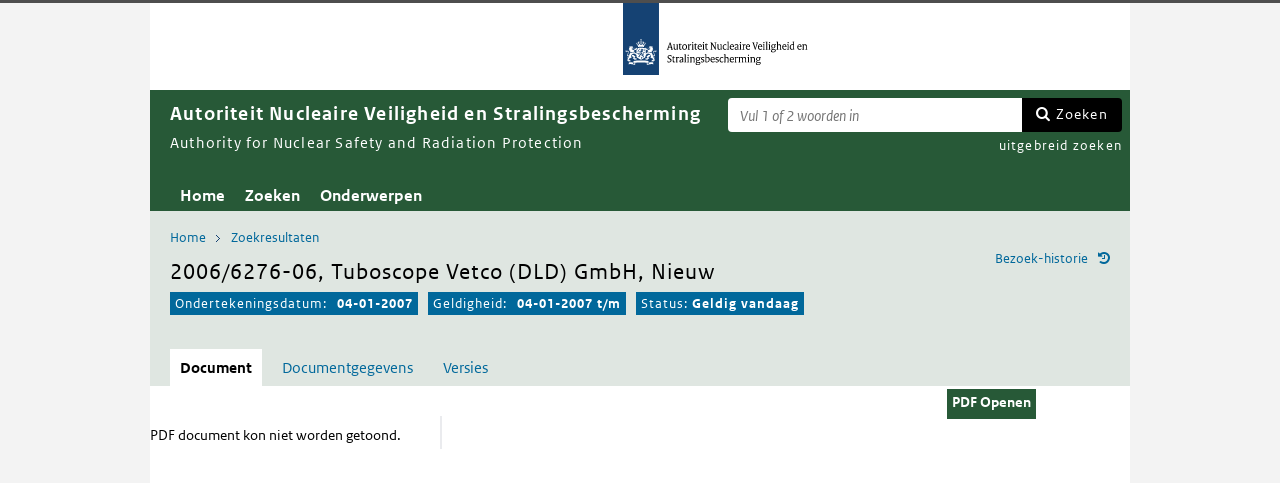

--- FILE ---
content_type: text/html; charset=utf-8
request_url: https://puc.overheid.nl/anvs/doc/PUC_2420_32/1/
body_size: 13184
content:


<!DOCTYPE html SYSTEM "about:legacy-compat">

<!--[if IE 8]><html xml:lang="nl-NL" class="ie8"><![endif]-->
<!--[if (lt IE 8)|(gt IE 8)|!(IE)]><!-->
<html xml:lang="nl-NL" lang="nl-NL">
<!--<![endif]-->
	<head id="ctl00_head1"><script id="ctl00_jsinclude_jQueryLokaal" type="text/javascript">/* <![CDATA[ */ window.jQuery || document.write('<script type="text/javascript" src="/StippWebDLL/Resources/jquery/lib/v3_6_0/jquery.min.js"><\/script>') /* ]]> */</script><meta http-equiv="Content-Type" content="text/html; charset=UTF-8" /><meta charset="UTF-8" /><meta name="viewport" content="width=device-width, initial-scale=1" /><link rel="icon" href="/App_Themes/Algemeen/images/favicon.ico" type="image/x-icon" /><title>
	2006/6276-06, Tuboscope Vetco (DLD) GmbH, Nieuw - Autoriteit Nucleaire Veiligheid en Stralingsbescherming
</title><script id="ctl00_jsinclude_jQueryUI" type="text/javascript" src="/StippWebDLL/Resources/jquery/ui/v1_13_0/jquery-ui.min.js?v=9936"></script><link id="ctl00_pucresourcescssmain_min_css" href="/PUC/Resources/css/main.min.css?v=7310+" rel="stylesheet" type="text/css" media="all" /><!--[if lte IE 9]><link id="ctl00_pucresourcescssie8_min_css" href="/PUC/Resources/css/IE8.min.css?v=7310+" rel="stylesheet" type="text/css" media="all" /><![endif]--><link id="ctl00_pucresourcescssstyle_min_css" href="/PUC/Resources/css/style.min.css?v=7310+" rel="stylesheet" type="text/css" media="all" /><link id="ctl00_stippwebdllresourcesjqueryuiv1_13_0smoothnessjquery_ui_min_css" href="/StippWebDLL/Resources/jquery/ui/v1_13_0/smoothness/jquery-ui.min.css?v=9936" rel="stylesheet" type="text/css" media="all" /><script id="ctl00_jsinclude_jQueryColorBox" type="text/javascript" src="/StippWebDLL/Resources/jquery/plugins/colorbox/jquery.colorbox-min.js?v=9936"></script><link id="ctl00_stippwebdllresourcesjquerypluginscolorboxstylestyle5colorbox_css" href="/StippWebDLL/Resources/jquery/plugins/colorbox/style/style5/colorbox.css?v=9936" rel="stylesheet" type="text/css" media="all" /><script id="ctl00_jsinclude_Teksten" type="text/javascript" src="/StippWebDLL/Resources/js/JavascriptTeksten.ashx?v=9936"></script><link id="ctl00_stippwebdllresourcescssstippweb_css" href="/StippWebDLL/Resources/css/StippWeb.css?v=9936" rel="stylesheet" type="text/css" media="all" /><script id="ctl00_jsinclude_JSVasteHeaders" type="text/javascript" src="/StippWebDLL/Resources/jquery/plugins/vasteheaders/jquery.vasteheaders.min.js?v=9936"></script><link id="ctl00_puchandlerskanaalhuisstijl_ashxidentifier_3d32" href="/PUC/Handlers/KanaalHuisstijl.ashx?identifier=32" rel="stylesheet" type="text/css" media="all" /><link id="ctl00_app_themesanvscssstyle_min_css" href="/App_Themes/ANVS/css/style.min.css?v=7310+" rel="stylesheet" type="text/css" media="all" /><script id="ctl00_jsinclude_Cookie" type="text/javascript" src="/StippWebDLL/Resources/jquery/plugins/cookie/jquery.cookie.js?v=9936"></script><link id="ctl00_stippwebdllresourcescsscontrols_css" href="/StippWebDLL/Resources/css/Controls.css?v=9936" rel="stylesheet" type="text/css" media="all" /></head>
	<body id="ctl00_body1">
        
<!-- Start Piwik PRO installation code -->
<script type="text/javascript" async>
    (function (window, document, dataLayerName, id) {
        window[dataLayerName] = window[dataLayerName] || [], window[dataLayerName].push({start: (new Date).getTime(), event: "stg.start"}); var scripts = document.getElementsByTagName('script')[0], tags = document.createElement('script');
        function stgCreateCookie(a, b, c) {
            var d = ""; if (c) { var e = new Date; e.setTime(e.getTime() + 24 * c * 60 * 60 * 1e3), d = "; expires=" + e.toUTCString() } document.cookie = a + "=" + b + d + "; path=/;Secure"}
            var isStgDebug = (window.location.href.match("stg_debug") || document.cookie.match("stg_debug")) && !window.location.href.match("stg_disable_debug"); stgCreateCookie("stg_debug", isStgDebug ? 1 : "", isStgDebug ? 14 : -1);
            var qP = []; dataLayerName!== "dataLayer" && qP.push("data_layer_name=" + dataLayerName), qP.push("use_secure_cookies"), isStgDebug && qP.push("stg_debug"); var qPString = qP.length > 0 ? ("?" + qP.join("&")) : "";
            tags.async = !0, tags.src = "https://koop.piwik.pro/containers/"+id+".js"+qPString,scripts.parentNode.insertBefore(tags,scripts);
            !function (a, n, i) { a[n] = a[n] || {}; for (var c = 0; c < i.length; c++)!function (i) { a[n][i] = a[n][i] || {}, a[n][i].api = a[n][i].api || function () { var a = [].slice.call(arguments, 0); "string" == typeof a[0] && window[dataLayerName].push({ event: n + "." + i + ":" + a[0], parameters:[].slice.call(arguments, 1)})}}(i[c])}(window, "ppms", ["tm", "cm"]);
    })(window, document, 'dataLayer', 'a05b5d0a-cdc0-4a19-8729-6dbe7a0afc95');
</script>
<!-- End Piwik PRO Tag Manager code -->

	    <form method="post" action="/anvs/doc/PUC_2420_32/1/" onsubmit="javascript:return WebForm_OnSubmit();" id="aspnetForm" autocomplete="off">
<div class="aspNetHidden">
<input type="hidden" name="__EVENTTARGET" id="__EVENTTARGET" value="" />
<input type="hidden" name="__EVENTARGUMENT" id="__EVENTARGUMENT" value="" />
<input type="hidden" name="__VIEWSTATE" id="__VIEWSTATE" value="Aawf2kxk5xYqZNviOI9U1wY+NSx9vhLPRysyO1V+J/VNa9TkbwT/Ypdfc4TWYGgXPk1YGKvyq/UZkE0abTVivf6nFLdifGHMXevCAMb+acCaRJGqh5DOfhn62IEZq2X2eVgxWTNl5WYR3njD7S7TSX94Yi6YbiwbeoGxNjLDT12hoHWC9xvI/+lMUBdwXlg/EjENTAlBwfgwafazTENEfIq02tDYqruy5mnjVyrUgsfpr5vyIRkmaEf3Y8bjHMm7TRWboI8g+KmlTab8tBtqV/TcCKYOwx4psVaLI4BhAGfRfFI5KtpoJ97Hy3Hnq414qDwgYsrGT5dLD8i4gYpoNi+bvM5hBXkCD/1IIQAFtItkzUS2Yr5pbXDzq/[base64]/mgts6n6FlFFQPlp6zSt7qXMBZ10TcnSEZoo3BIS1qG4/a+ZKofRz84+yKdJfs/n82cqMwHp9vVNfogaavvY9XiEM/3u/rLyCFNWEbtGlfsK2kGK7JKNZJ/[base64]/toWSoE3o7t+rhK65F/[base64]/B6pfvvz1HNtdTEJ9zGuS7mJM9/puHlTqvbnt+q9ENeIBMHFMN8ZksbROTI7Kz6UMyShYvAg5GJjxO9y1Ijp+yXN8u1+hMbqUG0UBIc6TMHQfmLsPgPv6zsko1c72cJMaE8IR6QPmKLwFJ2dUvxmaMhYEU5eanjA/sxa+kqc6JiZrnvT2jfTM9Kdo6MOHOYjJEShq3r3CblS3x8BPVXktgxj+uEzgKPeY0QPPiDtmxwbrlaF2an8yLmBqZpYwn18wVSmcvsI3XKp83n9ojDe6WK8qeqJq9TWnTyZG75b3ejpU2b+53ZUBwJuAuJGm1k3N3PiZkgmZyY+F/5LIBiiWPxHp5QD2n8lgN/cX5Gfgglt93d3gsBcsshoHea6Sry5IbI4vZYHztxKf4dI3Rrf+fPGm4lvFi/BWrkLe/tGzsilkzjGWBGYWs9sqLXt79T3bufJNzWX/[base64]/[base64]/3AvMqJD329PeX7lMI7i4X8FTty7/XNJbqpXEm+mhkF37iMY38EXaGnPmdYq/UomCYchEs52PuUxyRhaInmGzxPZyqoL4PDFloVXDrdNGfLjVtfvO+y/SVtAf9V2DUucd3nzgkvLQ/UfZs4ihzGAMc9XKWRhMjqlYy3HzGJQMmnjcj5RApWQ1WC7JdT+ky77DuViOVjO4lNooBmWDXlLLJ3S2nLedUcbJbp6eWGck55dLaWdPc2bGPiWbxTEoLUaCGaidmYeHeaOcqy/0aR3aXqGAybYcf6OxICCZN7VWkSG1U3gcDWixBRyQ+uZE6F9sAbSlcYL/hfPHCnqZvAg66fXwjUpl9EZq+gyChfOq6aeqjwomw5WNXCmRnyjHPFFZ1iQZut1HRRVvRt5T4DvGaJEBqGEYEtrgYUMbFn9SeEF1BrVpVx1UOiK57Luce8om3lF6qbwjhf9EhE1YJCFfElvvXWgCgk5AY0EpUGIIJRlJ0zFjI956PPHZBiKRmTPDu7n90fA==" />
</div>

<script type="text/javascript">
//<![CDATA[
var theForm = document.forms['aspnetForm'];
if (!theForm) {
    theForm = document.aspnetForm;
}
function __doPostBack(eventTarget, eventArgument) {
    if (!theForm.onsubmit || (theForm.onsubmit() != false)) {
        theForm.__EVENTTARGET.value = eventTarget;
        theForm.__EVENTARGUMENT.value = eventArgument;
        theForm.submit();
    }
}
//]]>
</script>


<script src="/WebResource.axd?d=kRVpdpS_5baKElu7ssvVBWKjTGVBoLex8EwT9xIX0Y7iLK_CFkmcgimljWyikr14ZmMkBuu-CAbG57T2Sm28T3GLmf64eatV5EjXS7u13RQ1&amp;t=638901608248157332" type="text/javascript"></script>


<script type="text/javascript">
//<![CDATA[
$(document).ready( function() { $.ajaxSetup ({  cache: false  }); });//]]>
</script>

<script src="/StippWebDLL/Resources/js/StippWebValidatie.js?v=9936" type="text/javascript"></script>
<script src="/ScriptResource.axd?d=WvOG1NwiD8nR1fn85K_ibpF69T-V6XqXyiSq41B_qOkv33Y3qlAuNKjrx6ZGMSn2-40N-AEmVp4xn1hVKPyE5wub52WvFPLyCa7nb-glInbaCyvXgajZO1TY9UWoCQHKAEoVaQMqOaVtHjirhPXv-v_B4u6esW6_3dXAoHuJfUI1&amp;t=ffffffff93d1c106" type="text/javascript"></script>
<script src="/ScriptResource.axd?d=i1sVUtXtHZ1IWZfFR0jYpi0dsmsk6ljwNz65qpUvyXWiA9p6ygSYReeWptk9UiDdZH3d_YJhMZ4qXWBws3wNCXfMwZfw6EWHEd5s4OeSQu873g-l_Say2yWulJIL2MFOUPIdc-Mfz5zCtAo_sFENb_dzlFa6li8ZiVZInpaqX6Q1&amp;t=5c0e0825" type="text/javascript"></script>
<script src="/ScriptResource.axd?d=cbyCM2PExdzMxZeQmIjhr7Z3wH0lZkgthYSPWl-7ENGwpOu85za9NQ0rCBoms-F13ckedAw_tlikffXF_MmlBW8z5K-Mce7KGQH_sv_gc0SlcKuIqOxziOZp_0zqHOO_tpkBcFU6c5m50BATH76qgtOmBsabCmAGHy7qryR2vpBFXwVZ-fhoPjYDYJghlfRj0&amp;t=5c0e0825" type="text/javascript"></script>
<script src="/StippWebDLL/Resources/jquery/ui/v1_13_0/jquery-ui.min.js?v=9936" type="text/javascript"></script>
<script src="/PUC/Resources/js/modernizr.js?v=7310+" type="text/javascript"></script>
<script src="/PUC/Resources/js/KOOP_webapp.min.js?v=7310+" type="text/javascript"></script>
<script src="/PUC/Resources/js/algemeen.min.js?v=7310+" type="text/javascript"></script>
<script src="/PUC/Resources/js/sessionStorage.min.js?v=7310+" type="text/javascript"></script>
<script src="/PUC/Resources/js/jquery.waardenlijstopenklap.js?v=7310+" type="text/javascript"></script>
<script type="text/javascript">
//<![CDATA[
function WebForm_OnSubmit() {
if (typeof(ValidatorOnSubmit) == "function" && ValidatorOnSubmit() == false) return false;
return true;
}
//]]>
</script>

<div class="aspNetHidden">

	<input type="hidden" name="__VIEWSTATEGENERATOR" id="__VIEWSTATEGENERATOR" value="5E3A856A" />
	<input type="hidden" name="__VIEWSTATEENCRYPTED" id="__VIEWSTATEENCRYPTED" value="" />
	<input type="hidden" name="__EVENTVALIDATION" id="__EVENTVALIDATION" value="kzUPr6sITNaI8Pv6SLmzSdeAC4OZWIq9JC3qk7MQK/VhkbfrGFkpp8uZrS1/MKC5HcsOWKcNxeAVnl90Ak1jF0T6seWoiX2TYVU2cBInYvzm7Is8RxWq/xjiAaYXF9d3HYYMrngwsTEtiSICdyKFHI6lgSV2x4VvzCtfPbePe6gLHDV+6jEeYPYqRtmnliMP" />
</div>	        
            <script type="text/javascript">
//<![CDATA[
Sys.WebForms.PageRequestManager._initialize('ctl00$StippWebResourceManager1', 'aspnetForm', ['tctl00$cphContent$Main$ctl00$SamenhangPopup$upOverzicht','','tctl00$cphContent$Main$ctl00$DocumentSamenhangInkomend$pnlResultaten','','tctl00$cphContent$Main$ctl00$DocumentSamenhangUitgaand$pnlResultaten',''], [], [], 90, 'ctl00');
//]]>
</script>


            <div id="centerbox">
                <div id="mainbox">
                    <div id="header">
                        <div class="skiplinks">
                            <p>
                                <span class="assistive">Ga direct naar</span><a title="Navigeer naar de inhoud" href="#content">Inhoud</a><span class="assistive">of</span><a id="skip-to-menu" class="active" title="Navigeer naar het hoofdmenu" href="#navigation">Menu</a>
                            </p>
                        </div>
                        <div id="branding">
                            <img id="logotype" src="/App_Themes/ANVS/images/logo.svg" alt="Logo ANVS" />
                            <div id="payoff">ANVS</div>
                        </div>
                        
                        <div id="titelpayoffsnelzoeken">
                            <div id="application_titel">
                                Autoriteit Nucleaire Veiligheid en Stralingsbescherming
                                <div id="ctl00_divPayoff" class="application_payoff">
                                    Authority for Nuclear Safety and Radiation Protection
                                </div>
                            </div>
                            
                                <div id="snelzoeken">
                          
                                    <fieldset class="zoekbox">
                                        <legend>Zoeken op tekst</legend>
                                        <div id="ctl00_pnlZoekbox" class="zoekbox-tekst" onkeypress="javascript:return WebForm_FireDefaultButton(event, &#39;ctl00_btnZoeken&#39;)">
	                                
                                            <span class="header-zoeken-achtergrond">
                                                <label for="ctl00_vtsZoekterm" class="hidden">Zoekterm</label>
                                                <span><input type="text" name="ctl00$vtsZoekterm" class="VeldText  default_text" value='' id="ctl00_vtsZoekterm"  title="Vul 1 of 2 woorden in" aria-label="Zoekterm" /><span id="ctl00_ikv_ctl00_vtsZoekterm" style="display:none;"></span></span>
                                            </span>
                                            <a id="ctl00_btnZoeken" class="snelzoekenButton" formnovalidate="formnovalidate" href="javascript:WebForm_DoPostBackWithOptions(new WebForm_PostBackOptions(&quot;ctl00$btnZoeken&quot;, &quot;&quot;, true, &quot;&quot;, &quot;&quot;, false, true))">Zoeken</a>
                                            <input type="hidden" name="ctl00$hfTitelSuggestHandler" id="hfTitelSuggestHandler" value="uitgebreid zoeken" />
                                        
</div>
                                    </fieldset>
                            
                                    <a id="ctl00_lbUitgebreidZoeken" class="uitgebreidZoekenLink" href="javascript:__doPostBack(&#39;ctl00$lbUitgebreidZoeken&#39;,&#39;&#39;)">uitgebreid zoeken</a>

                                </div> 
                            
                        </div>
                        

<div id="navigation" class="nav-block">
    
            <span class="assistive">Hoofdnavigatie</span>
            <ul>
                <li class="">
                    <a href="/anvs/">Home</a>
                </li>
        
            <li class="">
                <a href="/anvs/zoeken/">Zoeken</a>
            </li>
        
            <li class="">
                <a href="/anvs/onderwerp/">Onderwerpen</a>
            </li>
        
            </ul>
        

    
</div>

                    </div>

                    <!--[if lt IE 8]>
                        <div class="block-alert-message" id="block-site-message">
                            <p class="lead">Deze site omarmt moderne standaarden en technieken.</p><p>Uw webbrowser ondersteunt deze standaarden niet. Stap daarom over op een recente browser.</p>
                        </div>
                    <![endif]-->

                    <div id="main">
                        
    

<div class="header">
    <span class="assistive">Onderwerp: </span>
    <div id="breadcrumb">
        <a href="/anvs/">Home</a><a href="/anvs/zoeken/resultaat/?noredir=1" class="zoekresultaaturl">Zoekresultaten</a>
    </div>
    
    

    <a href="#" id="document_history" title="Document bezoek-historie">Bezoek-historie</a> 
    <div class="vaste-header" data-fixed="stick" data-fixed-class="vast">
        <h1 class="topic-home"><span id="h1Titel" lang="nl">2006/6276-06, Tuboscope Vetco (DLD) GmbH, Nieuw</span></td><table class="meta"><tr><td class="title-datum" title="Ondertekeningsdatum">Ondertekeningsdatum:</td><td class="title-datum-laatste-waarde"><strong>04-01-2007</strong></td><td class="title-geldigheidsdatum" title="Geldig">Geldigheid:</td><td class="title-versie"><strong>04-01-2007 t/m </strong></td><td class="status">Status: <strong>Geldig vandaag</strong></tr></table></h1>
        <span class="clear"></span>
    </div>

    

    

    

    <p class="assistive">Dit onderwerp bevat de volgende rubrieken.</p>
    <ul class="tabs">
        <li class="selected"><a href="#content_document">Document</a></li>

        

        

        <li><a href="#content_documentgegevens">Documentgegevens</a></li>
        <li><a href="#content_versies">Versies</a></li>

        

        

        
    
        

        
    </ul>

    <ul class="relaties">
        
         
    </ul>

    

</div>


<div id="popup_samenhangrelaties" class="hidden">
    <h2>Externe relaties <span id="ctl00_cphContent_Main_ctl00_SamenhangPopup_lblAantalRelaties" class="externe-relaties"></span></h2>
    <div class="popup-content">
        <div id="ctl00_cphContent_Main_ctl00_SamenhangPopup_upOverzicht">
	
                <div id="ctl00_cphContent_Main_ctl00_SamenhangPopup_UpdateProgress1" style="display:none;">
		<div class="abonneren-loading"></div>
	</div>

                <p>Onderstaande relaties zijn gevonden bij &ldquo;document&rdquo;. Bij klikken wordt een externe website met een relatieoverzicht geopend op overheid.nl.</p>

                
            
</div>
    </div>
</div>

<div id="content">
    <div id="content_document">
        

<script>

    /* TODO: pdf in meldingen en extensie aanpassen naar de soort, en meerder mogelijk maken */
    var polltijd = 2000;
    function poll(ticket, identifier, soort) {
        var manifestatieServiceUrl = "/PUC/Handlers/ManifestatieService.ashx?actie=haalstatus&ticket=" + ticket;
        var manifestatieDownloadServiceUrl = "/PUC/Handlers/ManifestatieService.ashx?actie=download&identifier=" + identifier + "&url=";

        $.getJSON(manifestatieServiceUrl)
            .done(function (json) {
                var status = json.result.status;
                if (status == "processing") {
                    $(".DownloadManifestatie" + soort).text("Bezig " + soort.toUpperCase() + " te maken");
                    setTimeout(function () {
                        poll(ticket, identifier, soort);
                    }, polltijd);
                }
                else if (status == "error") {
                    $(".DownloadManifestatie" + soort).text("Fout! Waarschuw uw beheerder");
                } 
                else if (status == "rejected") {
                    $(".DownloadManifestatie" + soort).text("Fout! Probeer het later nog eens");
                }
                else if (status == "notfound") {
                    $(".DownloadManifestatie" + soort).text("Geen downloads beschikbaar");
                }
                else if (status == "available") {
                    var downloadUrl = json.result.url;
                    var filename = json.result.filename;
                    $(".DownloadManifestatie" + soort).text("Klaar! Klik hier voor de " + soort.toUpperCase());
                    $(".DownloadManifestatie" + soort).prop("onclick", null);
                    $(".DownloadManifestatie" + soort).attr("href", manifestatieDownloadServiceUrl + downloadUrl + "&filename=" + encodeURIComponent(filename));
                }

            })
            .fail(function (jqxhr, textStatus, error) {
                $(".DownloadManifestatie" + soort).text("Fout! Waarschuw uw beheerder");
            });
    }

    function DownloadManifestatie(documentIdentifier, kanaal, soort) {
        var manifestatieServiceUrl = "/PUC/Handlers/ManifestatieService.ashx?actie=maakmanifestatie&kanaal=" + kanaal + "&identifier=" + documentIdentifier + "&soort=" + soort;
        
        var ticket = "";
        $(".DownloadManifestatie" + soort).text("Bezig " + soort.toUpperCase() + " te maken");

        $.getJSON(manifestatieServiceUrl)
            .done(function (json) {
                ticket = json.ticket;
                setTimeout(function () {
                    poll(ticket, documentIdentifier, soort);
                }, polltijd);
            })
            .fail(function (jqxhr, textStatus, error) {
                $(".DownloadManifestatie" + soort).text("Fout! Waarschuw uw beheerder");
            });
       
    }
</script>


    
   
    <div class="downloads">
        <ul class="download-als">
            
            <span id="ctl00_cphContent_Main_ctl00_DocumentHeader_manifestatiesSpan"><a class="downloadmanifestatie button" rel="nofollow" href="#" onclick="window.open(&#39;https://puc.overheid.nl/PUC/Handlers/DownloadDocument.ashx?identifier=PUC_2420_32&amp;versienummer=1&amp;type=pdf&amp;ValChk=ApYYyQkt93gwQ4eqH0Lvt3WEWr_Dw42Ukmeb1fKvw5g1&#39;);return false">PDF Openen</a></span>
          

               
        </ul>
    </div>

        <div class="content_section text_format bwb_format document_content" lang="nl">
            <div class="pdf-view"><object data="/PUC/Handlers/PDF.ashx?documentIdentifier=PUC_2420_32&amp;versie=1&amp;pad=../PDF/PUC_2420_32_1.pdf" type="application/pdf" style="width: 100%"><span>PDF document kon niet worden getoond.</span></object><script type="text/javascript">initPDF();</script></div>
        </div> <!--content_section-->
    </div>
    <div id="content_tekst">
        
    </div>

    <div id="content_bijlagen" style="display: none;">
        <div class="content_section text_format">
            <div class="bijlage">
                <h2>Bijlagen</h2>
                <div></div>
            </div>
        </div> 
    </div>

    <div id="content_documentgegevens" style="display: none;">
        <div class="content_section text_format">
            <div class="column_container2 clearfix"><div class="column"><h2>
          Informatietype en toegang
        </h2><dl class="metadata"><dt>Informatietype</dt><dd>Besluiten</dd><dt>Documentsoort</dt><dd>Besluit tot vergunning</dd><dt>Toegangsrechten</dt><dd>Extern</dd></dl><h2>
          Identificatie, datum en versie
        </h2><dl class="metadata"><dt>Identificatie</dt><dd>PUC_2420_32</dd><dt>Versie</dt><dd>1</dd><dt>Datum beschikbaarheid</dt><dd>04-01-2007</dd><dt>Ondertekeningsdatum</dt><dd>04-01-2007</dd><dt>
          Geldigheid van
        </dt><dd>04-01-2007</dd><dt>
          tot en met
        </dt><dd>
               
            </dd><dt>Wijzigingsdatum</dt><dd>22-11-2021</dd></dl></div><div class="column"><h2>Herkomst en taal</h2><dl class="metadata"><dt>Titel</dt><dd>2006/6276-06, Tuboscope Vetco (DLD) GmbH, Nieuw</dd><dt>Organisatie</dt><dd><a href="/anvs/zoeken/resultaat/PUC_2420_32/1/org/anvs" target="_blank">Autoriteit Nucleaire Veiligheid en Stralingsbescherming (ANVS)</a></dd><dt>Vergunninghouder</dt><dd><a href="/anvs/zoeken/resultaat/PUC_2420_32/1/au/3772" target="_blank">Tuboscope Vetco (DLD) GmbH</a></dd><dt>Zaaknummer</dt><dd>2006/6276-06</dd><dt>Onderwerp</dt><dd><a href="/anvs/zoeken/resultaat/PUC_2420_32/1/ond/11" target="_blank">Handelingen</a></dd></dl></div></div><div><div class="permanente-link breed"><h2>
          Permanente link
        </h2><dl class="metadata"><dt><label for="permalink">
              Huidige versie
            </label></dt><dd><input id="permalink" type="text" value="https://puc.overheid.nl/doc/PUC_2420_32/1" /></dd><dt><label for="permalink">
              Meest recente versie
            </label></dt><dd><input id="permalink" type="text" value="https://puc.overheid.nl/doc/PUC_2420_32" /></dd></dl></div></div>
        </div>  <!--content_section-->
    </div>
    <div id="content_versies" style="display: none;">
        <div class="content_section text_format">
            

<h2>Versie informatie document</h2>
<div><strong>Publicatie op Autoriteit Nucleaire Veiligheid en Stralingsbescherming:</strong></div>
<div>Huidige versie: <strong>1</strong></div>
<div>Datum beschikbaarheid huidige versie: <strong>04-01-2007</strong> (vanaf dit moment beschikbaar op Autoriteit Nucleaire Veiligheid en Stralingsbescherming)</div>
<br />
<div><strong>Datum document:</strong></div>
<div>Ondertekeningsdatum: <strong>04-01-2007</strong></div>


        <table class="versieinformatie">
            <tr>
                <th>Versie</th>
                
                    <th>Geldigheidsdatum</th>
                
                
                    <th>Status</th>
                
            </tr>
            
        <tr>
            <td>
                <a href="/anvs/doc/PUC_2420_32/1">1</a>

                
                    [versie op het scherm]
                
            </td>
            
            
                <td>vanaf <strong>04-01-2007</strong></td>
            
            
                <td>Geldig vandaag</td>
            
        </tr>
    
        </table>
    
        </div>
    </div>
    <div id="content_samenhang_inkomend" style="display: none;">
        <div class="content_section">
            
<div class="summary clearfix">
    <div class="result_count">
        <h2>Relaties</h2>
        0 relaties
        gevonden bij document
    </div>
</div>

<div id="ctl00_cphContent_Main_ctl00_DocumentSamenhangInkomend_pnlResultaten">
	
        

        <div class="samenhangPager">
            
            
        </div>
    
</div>

        </div>
    </div>
    <div id="content_samenhang_uitgaand" style="display: none;">
        <div class="content_section">
            
<div class="summary clearfix">
    <div class="result_count">
        <h2>Relaties</h2>
        0 relaties
        gevonden bij document
    </div>
</div>

<div id="ctl00_cphContent_Main_ctl00_DocumentSamenhangUitgaand_pnlResultaten">
	
        

        <div class="samenhangPager">
            
            
        </div>
    
</div>

        </div>
    </div>
    <div id="content_notities" style="display: none;">
        <div class="content_section">
            
        </div>
    </div>

    <div id="content_samenvatting" style="display: none;">
        <div class="content_section text_format">
            
        </div>
    </div>

    <div id="content_inhoudsindicatie" style="display: none;">
        <div class="content_section text_format">
            
        </div>
    </div>
</div>



<div id="popup_history" class="popup_default_style hidden">
    <h3>Overzicht van meest recent bekeken documenten</h3>
    <div class="popup-content"></div>
</div>

<div id="popup_versievergelijk" class="popup_default_style hidden">
    <h3>Versievergelijk</h3>
    <p><span id="ctl00_cphContent_Main_ctl00_versievergelijk_huidigeversie">Huidige versie: 1</span></p>
    <div class="popup-content">

    </div>
</div>

<div id="popup_versievergelijkonmogelijk" class="popup_default_style hidden">
    <h3>Waarschuwing</h3>
    <div class="popup-content">In ieder geval één van de gekozen bestanden is een geupload document. Daar kan niet mee worden vergeleken.</div>
</div>

<div id="popup_relations" class="hidden">
    <a href="javascript:void(0)" class="popup-sluiten"></a>
    <div class="popup-content"></div>
</div>

<script type="text/javascript">
    initInhoudsopgave();
    initTabs();
    initPermanenteLinks();
    initVoetnootverwijzingen();
    initJuriconnectResolver('anvs');
    herpositioneerHashLinks();
    //ook bij klikken op interne link scroll positie herpositioneren
    $('#content_document a[href*="#"]').click(
        function () {
            setTimeout(function () {
                herpositioneerHashLinks();
            }, 100); //hij kijkt naar de hash in de url, dus eerst wachten tot hij deze actie heeft gedaan.
        });
</script>

    




                    </div>
                </div>
                <div id="footer">
                    <div class="clearfix container4">
                        

<div class="blok-tekst">
    <div class="blok-titel">
        <h1 id="ctl00_ctl06_h1Titel">Postadres</h1>
    </div>
    <div class="blok-inhoud">
        <p>Postbus 16001<br />2500 BA Den Haag</p>
    </div>
</div>

<div class="blok-tekst">
    <div class="blok-titel">
        <h1 id="ctl00_ctl07_h1Titel">Bezoekadres</h1>
    </div>
    <div class="blok-inhoud">
        <p>Koningskade 4<br />2596 AA Den Haag</p>
    </div>
</div>

<div class="blok-tekst">
    <div class="blok-titel">
        <h1 id="ctl00_ctl08_h1Titel">Contact opnemen</h1>
    </div>
    <div class="blok-inhoud">
        <p>088 - 4890500<br /><a target="_blank" href="mailto:info@anvs.nl">info@anvs.nl</a></p>
    </div>
</div>

<div class="blok-tekst">
    <div class="blok-titel">
        <h1 id="ctl00_ctl09_h1Titel">Bereikbaarheid</h1>
    </div>
    <div class="blok-inhoud">
        <p>We zijn telefonisch bereikbaar van maandag - vrijdag van 8.30 uur tot 17.00 uur.</p>
    </div>
</div>
                    </div>
                    
                </div>
                <div id="background_popup"></div>
                <div id="popup_selection" class="hidden"></div>
            </div>
        
<script type="text/javascript">
//<![CDATA[
var Page_Validators =  new Array(document.getElementById("ctl00_ikv_ctl00_vtsZoekterm"));
//]]>
</script>

<script type="text/javascript">
//<![CDATA[
var ctl00_ikv_ctl00_vtsZoekterm = document.all ? document.all["ctl00_ikv_ctl00_vtsZoekterm"] : document.getElementById("ctl00_ikv_ctl00_vtsZoekterm");
ctl00_ikv_ctl00_vtsZoekterm.controltovalidate = "ctl00_vtsZoekterm";
ctl00_ikv_ctl00_vtsZoekterm.errormessage = "U heeft een ongeldige zoekterm opgegeven";
ctl00_ikv_ctl00_vtsZoekterm.display = "None";
ctl00_ikv_ctl00_vtsZoekterm.evaluationfunction = "CustomValidatorEvaluateIsValid";
ctl00_ikv_ctl00_vtsZoekterm.clientvalidationfunction = "ControleerKarakters";
//]]>
</script>


<script type="text/javascript">
//<![CDATA[

var Page_ValidationActive = false;
if (typeof(ValidatorOnLoad) == "function") {
    ValidatorOnLoad();
}

function ValidatorOnSubmit() {
    if (Page_ValidationActive) {
        return ValidatorCommonOnSubmit();
    }
    else {
        return true;
    }
}
        
document.getElementById('ctl00_ikv_ctl00_vtsZoekterm').dispose = function() {
    Array.remove(Page_Validators, document.getElementById('ctl00_ikv_ctl00_vtsZoekterm'));
}
Sys.Application.add_init(function() {
    $create(Sys.UI._UpdateProgress, {"associatedUpdatePanelId":null,"displayAfter":50,"dynamicLayout":true}, null, null, $get("ctl00_cphContent_Main_ctl00_SamenhangPopup_UpdateProgress1"));
});
//]]>
</script>
</form>
        <script type="text/javascript">
            initZoekresultatenIndex();
        </script>
	</body>
</html>

--- FILE ---
content_type: application/javascript
request_url: https://puc.overheid.nl/PUC/Resources/js/KOOP_webapp.min.js?v=7310+
body_size: 2145
content:
function setLidoLinkActions(){$(".show_lido_links").each(function(){$(this).click(function(n){n.preventDefault();$(this).hasClass("show_lido_links")?($(this).removeClass("show_lido_links"),$(this).addClass("hide_lido_links"),$(this).parent().children("ul").removeClass("hidden"),$(this).parent().parent().children("ul").removeClass("hidden")):($(this).removeClass("hide_lido_links"),$(this).addClass("show_lido_links"),$(this).parent().children("ul").addClass("hidden"),$(this).parent().parent().children("ul").addClass("hidden"))})});$(".show_ind_links").each(function(){$(this).click(function(n){n.preventDefault();$(this).hasClass("show_ind_links")?($(this).removeClass("show_ind_links"),$(this).addClass("hide_ind_links"),$(this).parent().children("ul").removeClass("hidden"),$(this).parent().parent().children("ul").removeClass("hidden")):($(this).removeClass("hide_ind_links"),$(this).addClass("show_ind_links"),$(this).parent().children("ul").addClass("hidden"),$(this).parent().parent().children("ul").addClass("hidden"))})})}function setRelationlinkMouseOver(){$(".bwb_format .relation_link").hover(function(){$(this).parentsUntil("#content").removeClass("section_highlight");$(this).parent().addClass("section_highlight")},function(){$(this).parentsUntil("#content").removeClass("section_highlight")})}function loadCountrySelectionPopup(){$("#background_popup").css("opacity","0.3");$("#background_popup").fadeIn("fast");$("#popup_selection").removeClass("hidden");$("#popup_selection").empty();$.get("_Land_selection.html",function(n){$("#popup_selection").append(n)})}function loadDocTypeSelectionPopup(){$("#background_popup").css("opacity","0.3");$("#background_popup").fadeIn("fast");$("#popup_selection").removeClass("hidden");$("#popup_selection").empty();$.get("_Doctype_selection.html",function(n){$("#popup_selection").append(n)})}function loadRelationPopup(){$("#background_popup").css("opacity","0.3");$("#background_popup").fadeIn("fast");$("#popup_relations").removeClass("hidden")}function loadHistoryPopup(){$("#background_popup").css("opacity","0.3");$("#background_popup").fadeIn("fast");$("#popup_history").removeClass("hidden")}function closePopup(){$("#background_popup").fadeOut("fast");$("#popup_selection").addClass("hidden");$("#popup_relations").addClass("hidden");$("#popup_history").addClass("hidden");$("#popup_abonnerenzoekresultaat").addClass("hidden");$("#popup_samenhangrelaties").addClass("hidden");$("#popup_versievergelijk").addClass("hidden");$("#popup_versievergelijkonmogelijk").addClass("hidden")}function foldingChaterTree(){$(".folding").length>0&&($(".folding").click(function(n){n.preventDefault();$(this).attr("class")==="folding"?($(this).removeClass("folding"),$(this).addClass("unfolding"),$(this).parent().children("ul:first").addClass("hidden"),$(this).nextAll("span:first").removeClass("hidden")):($(this).removeClass("unfolding"),$(this).addClass("folding"),$(this).parent().children("ul:first").removeClass("hidden"),$(this).nextAll("span:first").addClass("hidden"))}),chapTreeFoldAll())}function chapTreeFoldAll(){$(".folding").each(function(){$(this).parent().children("ul:first").addClass("hidden");$(this).removeClass("folding");$(this).addClass("unfolding");$(this).nextAll("span:first").removeClass("hidden")})}function chapTreeUnfoldAll(){$(".unfolding").each(function(){$(this).parent().children("ul:first").removeClass("hidden");$(this).removeClass("unfolding");$(this).addClass("folding");$(this).nextAll("span:first").addClass("hidden")})}function configureResponsiveMenu(){function i(){n="small";$(".handle").length||addMenuHandler()}function r(){n="medium";$(".handle").length||addMenuHandler()}function u(){n="large";$(".handle").remove()}var n="large",t=document.body.clientWidth;t<500?i():t>=500&&t<=968?r():u();$(window).resize(function(){var t=document.body.clientWidth;t<500&&n!=="small"&&i();t>499&&t<968&&n!=="medium"&&r();t>968&&n!=="large"&&u();closeNavigatorPopupEvent()})}function addMenuHandler(){var n=$();if($("#content_navigation").length&&(n=$("#content_navigation")),$("#sub_form ").length&&(n=$("#sub_form")),$("#aside ").length&&(n=$("#aside")),n){n.after('<div class="handle">.<br />.<br />.<\/div>');$("#main").off();$("#main").on("click",".handle",function(t){t.preventDefault();var i=n.width();n.toggleClass("open_navigation");$(".handle").toggleClass("open_navigation_handle");n.hasClass("open_navigation")?(n.removeClass("hidden"),$("#background_popup").css("opacity","0.3"),$("#background_popup").fadeIn("fast"),n.animate({left:"0px"}),$(".handle").animate({left:i})):($("#background_popup").fadeOut("fast"),n.animate({left:-i}),$(".handle").animate({left:"0px"}))});n.focusin(function(){openNavigatorPopupEvent(n)});$("#content").focusin(function(){closeNavigatorPopupEvent()});$("#footer").focusin(function(){closeNavigatorPopupEvent()})}}function openNavigatorPopupEvent(n){var t=n.width();n.hasClass("open_navigation")||(n.addClass("open_navigation"),$(".handle").toggleClass("open_navigation_handle"),n.removeClass("hidden"),$("#background_popup").css("opacity","0.3"),$("#background_popup").fadeIn("fast"),n.animate({left:"0px"}),$(".handle").animate({left:t}))}function closeNavigatorPopupEvent(){var n=$(),t;$("#content_navigation").length&&(n=$("#content_navigation"));$("#sub_form ").length&&(n=$("#sub_form "));$("#aside ").length&&(n=$("#aside"));n&&n.hasClass("open_navigation")&&($("#background_popup").fadeOut("fast"),t=n.width(),n.removeClass("open_navigation"),$(".handle").removeClass("open_navigation_handle"),n.animate({left:-t}),$(".handle").animate({left:"0px"}));showHandle()}function hideHandle(){$(".handle").css("z-index","1")}function showHandle(){$(".handle").css("z-index","300")}$(document).ready(function(){$(".default_text").focus(function(){$(this).val()===$(this)[0].title&&($(this).removeClass("default_text_active"),$(this).val(""))});$(".default_text").blur(function(){$(this).val()===""&&($(this).addClass("default_text_active"),$(this).val($(this)[0].title))});$(".default_text_docnumber").focus(function(){$(this).removeClass("default_text_docnumber");$(this).val("")});$("#doc_number_select").change(function(){$("#doc_number").attr("value",$(this).val());$("#doc_number").attr("title",$(this).val())});$(".default_text").blur();$("#date_till").addClass("hidden");$("#date_window").change(function(){var n=$("#date_window option:selected").val();n==="tussen"?$("#date_till").removeClass("hidden"):$("#date_till").addClass("hidden")});$(".feature li a").hover(function(){$(this).parent().addClass("highlight")},function(){$(this).parent().removeClass("highlight")});$("a.doctype_popup").click(function(n){n.preventDefault();loadDocTypeSelectionPopup()});$("a.country_popup").click(function(n){n.preventDefault();loadCountrySelectionPopup()});$("a.relation_link").click(function(n){n.preventDefault();loadRelationPopup(this)});$("#document_history").click(function(n){n.preventDefault();loadHistoryPopup()});$("#versievergelijk").click(function(n){n.preventDefault();loadVersieVergelijkPopup()});$("#fold_all").click(function(){chapTreeFoldAll()});$("#unfold_all").click(function(){chapTreeUnfoldAll()});$("#background_popup").click(function(){closePopup()});$("#skip-to-menu").collapsable();$(this).keyup(function(n){n.which===27&&closePopup()});$(".facet_selected li a").hover(function(){$(this).parent().addClass("highlight")},function(){$(this).parent().removeClass("highlight")})});$.fn.collapsable=function(){return this.each(function(){var i=$(this),n=$(i.attr("href")),t=function(){return document.body.clientWidth<500};t()&&n.hide();i.click(function(i){t()&&(i.preventDefault(),n.toggle())});$(window).resize(function(){t()?n.hide():n.show()})})};